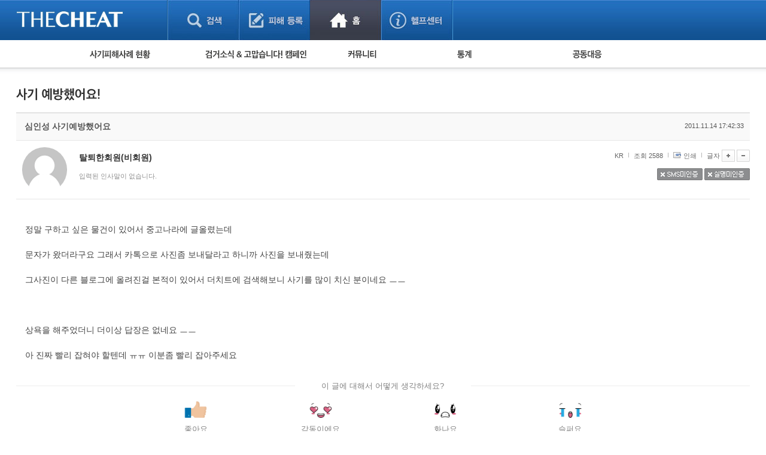

--- FILE ---
content_type: text/html; charset=UTF-8
request_url: https://thecheat.co.kr/rb/?m=bbs&bid=cheat_fan&p=372&uid=460393
body_size: 115238
content:


            <!DOCTYPE html PUBLIC "-//W3C//DTD XHTML 1.0 Transitional//EN" "http://www.w3.org/TR/xhtml1/DTD/xhtml1-transitional.dtd">
        <html lang="" xml:lang="" xmlns="http://www.w3.org/1999/xhtml">
        <head>
    <meta http-equiv="content-type" content="text/html;charset=utf-8;" />
    <!-- <meta http-equiv="Content-Security-Policy" content="default-src 'self'; script-src 'self'; style-src 'self'; ">-->  <!-- 2023.12.15. 추가 -->
    <meta name="generator" content="TheCheat.co.kr" />

            <meta name="author" content="thecheat.co.kr" />

                    <meta name="subject" content="심인성 사기예방했어요" />
        
                    <meta name="title" content="심인성 사기예방했어요" />
        
                    <meta name="keywords" content="사기꾼,사기꾼리스트,사기꾼목록,사기,사기당했어요,사기당했을때,사기대처법,중고,중고물품,중고거래,더치트,인터넷사기,보이스피싱,스미싱,메신저피싱,몸캠피싱,인터넷도박,성매매">
        
                    <meta name="description" content="정말 구하고 싶은 물건이 있어서 중고나라에 글올렸는데 
문자가 왔더라구요 그래서 카톡으로 사진좀 보내달라고 하니까 사진을 보내줬는데 
그사진이 다른 블로그에 올려진걸 본적이 있" />
        
        <meta name="copyright" content="Copyrights © 2026 thecheat.co.kr All Rights Reserved" />
        
            <title>심인성 사기예방했어요</title>
    
    <meta name="author" content="더치트">
    <meta name="classification" content="전자상거래,금융">

    <!-- 2024.02.27 게시판 별 og 분기처리 -->
            <meta property="og:site_name" content="더치트 :: 금융사기 방지 서비스">
        <meta property="og:title" content="사기 예방했어요">
        <meta property="og:type" content="website">
        <meta property="og:image" content="https://thecheat.co.kr/thecheat/app/images/main_bg/i_main_menu_prevent.png">
        <meta property="og:description" content="더치트 회원의 실제 사기 예방 사례">
        <link rel="icon" href="https://thecheat.co.kr/favicon-96x96.png">

        <link type="text/css" rel="stylesheet" charset="utf-8" href="/rb/_core/css/sys.css" />
    <link type="text/css" rel="stylesheet" charset="utf-8" href="/rb/layouts/2014/_main.css" />
                <link type="text/css" rel="stylesheet" charset="utf-8" href="/rb/modules/bbs/_main.css" />
                <link type="text/css" rel="stylesheet" charset="utf-8" href="/rb/modules/bbs/theme/_pc/multi_list/_main.css" />
                <script type="text/javascript">
        //<![CDATA[
        var mbrclick= false;
        var rooturl = 'https://thecheat.co.kr/rb';
        var raccount= 'home';
        var moduleid= 'bbs';
        var memberid= '';
        var is_admin= '';
        var needlog = '';
        var neednum = '';
        var myagent	= navigator.appName.indexOf('Explorer') != -1 ? 'ie' : 'ns';
        //]]>
    </script>

            <!-- 개발자도구 방지 2025.04.05. -->
        <script>
            if (window.top === window.self) {
                function redirectToWarningPage() {
                    window.location.href = "dev_deny.php";
                }

                // 로그 서버 전송 함수
                function sendLogToServer(eventType, details = '') {
                    fetch('dev_deny_log.php', {
                        method: 'POST',
                        headers: {'Content-Type': 'application/json'},
                        body: JSON.stringify({
                            event: eventType,
                            detail: details,
                            ua: navigator.userAgent,
                            time: new Date().toISOString()
                        })
                    });
                }

                // 단축키 차단
                document.addEventListener("keydown", function (e) {
                    if (
                        e.key === "F12" ||
                            (e.ctrlKey && e.shiftKey && (e.key === "I" || e.key === "J")) ||
                            (e.ctrlKey && e.key === "U")
                        ) {
                        e.preventDefault();
                        sendLogToServer("Shortcut Blocked", `Key: ${e.key}`);
                        redirectToWarningPage(); // 필요시 주석처리 가능
                    }
                });

                // DevTools 감지 완화
                /*
                 (function () {
                 let devtoolsOpen = false;
                 let alerted = false;
                 const minDiffToTrigger = 200; // 더 큰 차이로 감지 (예: 200)
                 const checkInterval = 2000; // 감지 주기를 2초로 완화

                 function isMobile() {
                 return /Mobi|Android|iPhone/i.test(navigator.userAgent);
                 }

                 if (!isMobile()) {
                 setInterval(function () {
                 const widthDiff = Math.abs(window.outerWidth - window.innerWidth);
                 const heightDiff = Math.abs(window.outerHeight - window.innerHeight);

                 if ((widthDiff > minDiffToTrigger || heightDiff > minDiffToTrigger)) {
                 if (!devtoolsOpen) {
                 devtoolsOpen = true;
                 if (!alerted) {
                 alerted = true;
                 sendLogToServer("DevTools Detected", `widthDiff: ${widthDiff}, heightDiff: ${heightDiff}`);
                 // setTimeout(redirectToWarningPage, 200); // 로그만 남기고 차단은 생략할 수도 있음
                 }
                 }
                 } else {
                 devtoolsOpen = false;
                 }
                 }, checkInterval);
                 }
                 })();
                 */

                // 콘솔 열기 감지 완화 (비활성화하거나 필요시만 사용)
                /*
                 (function () {
                 let triggered = false;
                 const element = new Image();
                 Object.defineProperty(element, "id", {
                 get: function () {
                 if (!triggered) {
                 triggered = true;
                 sendLogToServer("Console Open Detected", "Image getter accessed");
                 // setTimeout(redirectToWarningPage, 200); // 차단 없이 로그만
                 }
                 }
                 });
                 setTimeout(() => console.log(element), 1000);
                 })();
                 */

                // 콘솔 무력화 (원하는 로그는 허용하도록 개선)
                (function () {
                    const blocked = function () {};
                    ["warn", "error", "info", "debug", "trace"].forEach(fn => {
                        console[fn] = function (...args) {
                        if (args.length > 0 && typeof args[0] === "object") return;
                        blocked();
                    };
                });
                // console.log은 허용
            })();
            }
        </script>

    
    <script type="text/javascript" charset="utf-8" src="/rb/_core/js/sys.js"></script>
    <script type="text/javascript" charset="utf-8" src="/rb/layouts/2014/_main.js"></script>
                <script type="text/javascript" charset="utf-8" src="/rb/modules/bbs/_main.js"></script>
                <script type="text/javascript" charset="utf-8" src="/rb/modules/bbs/theme/_pc/multi_list/_main.js"></script>
                
        <!-- 2013.05.24 네이버 통계 서비스 시작 -->
                        <script type="text/javascript" src="https://wcs.naver.net/wcslog.js" async></script>
                <!-- 2013.05.24 네이버 통계 서비스 끝 -->
    <!-- 2015.07.27 페이스북 맞춤 타겟 픽셀 시작 -->
    
    <!-- 2025.09.19 GA 통계 서비스 시작 -->
                        <!-- Google Tag Manager -->
            <script>(function(w,d,s,l,i){w[l]=w[l]||[];w[l].push({'gtm.start':
                    new Date().getTime(),event:'gtm.js'});var f=d.getElementsByTagName(s)[0],
                    j=d.createElement(s),dl=l!='dataLayer'?'&l='+l:'';j.async=true;j.src=
                    'https://www.googletagmanager.com/gtm.js?id='+i+dl;f.parentNode.insertBefore(j,f);
                })(window,document,'script','dataLayer','GTM-5Z7C5VX2');</script>
            <!-- End Google Tag Manager -->
                <!-- 2025.09.19 GA 통계 서비스 끝 -->
    </head>
            <body>
                <style type="text/css">
            /* 나눔고딕 2019.05.28. */
            @import url('https://fonts.googleapis.com/css?family=Nanum+Gothic:400,700,800');
        </style>

        <!-- 2025.09.19 GA 통계 서비스 시작 -->
        <!-- Google Tag Manager (noscript) -->
        <noscript><iframe src="https://www.googletagmanager.com/ns.html?id=GTM-5Z7C5VX2" height="0" width="0" style="display:none;visibility:hidden"></iframe></noscript>
        <!-- End Google Tag Manager (noscript) -->
        <!-- 2025.09.19 GA 통계 서비스 끝 -->

    


					
									<!-- 레이어 로그인 : 중앙 -->
					<div id="pageLoginLayer" style="display:none;">
						<!-- footer에 있는 <div id="layerBlockArea">에 해당 소스 가져가서 layer open -->
						<div class="loginLayerCont">
							<form name="login_layer" id="login_layer" method="post">
								<strong class="tit"><img src="./layouts/2014/images/search/tit_loginLayer.gif" alt="로그인"></strong>	
								<div class="cont">
													
									<input type="hidden" id="move_page" name="move_page" value="https://thecheat.co.kr:443/rb/?m=bbs&bid=cheat_fan&p=372&uid=460393">
									<p class="txtInputArea"><label for="u_id">이메일 주소</label><input type="text" class="txt txtId bgLabel" id="u_id" name="id" title="이메일 주소 입력" value=""></p>
									<p class="txtInputArea"><label for="u_pw">비밀번호</label><input type="password" class="txt txtPw bgLabel" id="u_pw" name="pw" title="비밀번호 입력" value=""></p>
									<div class="clearfix">
										<p><a href="./?r=home&mod=login&page=idpwsearch">비밀번호 찾기</a></p>
										<a href="./?mod=join"><p class="join">회원 가입하기</a></p>
									</div>
								</div>
								<div class="btnArea">
									<div class="clearfix">
										<span class="chkArea fl"><input type="checkbox" class="chk" id="loginStay" name="idpwsave" ><label for="loginStay">로그인 상태 유지</label></span>
										<input type="image" id="target_submit" src="./layouts/2014/images/btn/btn_login.gif" alt="로그인" onclick="form_submit_login('login_layer','https://thecheat.co.kr/rb/?mod=_ssl_login','web');" class="fr">
									</div>
									
									<div class="btnClose"><a href="#pageLoginLayer" onclick="blockLayerClose(this); return false;"><img src="./layouts/2014/images/btn/btn_close2.gif" alt="닫기"></a></div>
								</div>
							</form>
						</div>
						<!-- //footer에 있는 <div id="layerBlockArea">에 해당 소스 가져가서 layer open -->
					</div>
					<!-- //레이어 로그인 -->
				
	<!DOCTYPE html>
	<html lang="ko">
	<head>
	

<meta http-equiv="Content-Type" content="text/html; charset=utf-8">
<title>홈 > 커뮤니티 | THECHEAT</title>
    <link rel="stylesheet" href="./layouts/2014/css/content.css?date=20260117" type="text/css">
<script type="text/javascript" src="/js/jquery/3.7.1/jquery-3.7.1.min.js"></script> <!-- head -->
<script type="text/javascript" src="./layouts/2014/js/ui.js"></script>
<script type="text/javascript" src="./layouts/2014/js/jquery-slider-rolling.js"></script>
	<script type="text/javascript">
	$(function(){
		// 피해사례 검색 셀렉트 박스
		$(".selectTypeA a.btnDefault").click(function(){
			$(this).next("ul").toggle();
			return false;
		});
		$(".selectTypeA ul li a").click(function(){
			$(this).parent().find("input").prop("checked", true);
			$(".selectTypeA a.btnDefault").html($(this).text());
			$(".selectTypeA ul li").removeClass("on");
			$(this).parent().addClass("on");
			$(".selectTypeA ul").hide();

			return false;
		});
		$(".selectTypeA>ul>li:last").addClass("last");

		// 용의자 활동 자동롤링 관련
		t = setInterval(suspectListAuto,3000);
		
		$("#hm_suspectList ol li a")
		.focusin(function(){
			clearInterval(t);
		})
		.focusout(function(){
			t = setInterval(suspectListAuto,3000);
		});

		$("#hm_suspectList")
		.mouseenter(function(){
			clearInterval(t);
		})
		.mouseleave(function(){
			t = setInterval(suspectListAuto,3000);
		});
		
		// 사건 사진 정렬 관련
		$(".hm_casePicture ul li:even").addClass("fr");
	});

	function suspectListAuto(){
		$("#hm_suspectList ol li").each(function(){
			if($(this).hasClass("hide")){
				$(this).removeClass("hide");
			} else {
				$(this).addClass("hide");
			}
		});
	}

	function hmSearch(){
		alert("거래구분 : " + $("#selectTypeA .btnDefault").text()+", value = "+$("#selectTypeA input[type=radio]:checked").val());
	}
	</script>


	
	</head>

	<body> 
	



			<div id="skipNavigation">
	<a href="#container">본문 바로가기</a>
</div><!-- //skipNavigation -->
		<div id="wrapper" class="pageType3">
		
<!-- 결제/후원 공통 -->


<!-- 일반 -->
<div id="header">

    <!-- 220818 Scroll Indicator -->
    <div class="progress-container">
        <div class="progress-bar" id="myBar"></div>
    </div>
    <!-- 220818 Scroll Indicator -->

    <div class="bodyCont">
        <h1>
            <a href="./?mod=_search">
                                    <img src="./layouts/2014/images/common/logo3.png" alt="THECHEAT">
                
            </a>
        </h1>
        <ul id="gnb">
            <li class="gnbMenu1 "><a href="./?mod=_search">검색</a></li>
            <li class="gnbMenu2 "><a href="./?mod=_notify">피해등록</a></li>
            <li class="gnbMenu3 on"><a href="./?mod=_home">홈</a></li>
            <li class="gnbMenu4 "><a href="./?mod=_main_contact">헬프센터</a></li>
        </ul>

        <div id="h_selecArea">
                                            <div id="srolling" style="position: relative;overflow:hidden;width:251px;height:67px;left:-71px;top:-19px;"></div>
                <script type="text/javascript">

                </script>
            
                            <!-- 로그인 전 -->
                                                <!--// 로그인 전 -->
            
        </div>


    </div>
</div><!-- //header -->


<!-- 220818 Scroll Indicator -->
<script>
    // When the user scrolls the page, execute myFunction
    window.onscroll = function() {myFunction()};

    function myFunction() {
        var winScroll = document.body.scrollTop || document.documentElement.scrollTop;
        var height = document.documentElement.scrollHeight - document.documentElement.clientHeight;
        var scrolled = (winScroll / height) * 100;
        document.getElementById("myBar").style.width = scrolled + "%";
    }
</script>
<!-- 220818 Scroll Indicator --><div id="container_x"><div class="homeContArea bodyCont">
<script type="text/javascript">



    function sleep(milliseconds) {
        var start = new Date().getTime();
        for (var i = 0; i < 1e7; i++) {
            if ((new Date().getTime() - start) > milliseconds){
                break;
            }
        }
    }

    var isOn = 0; // 시간 변수

    $(function(){
        // 서브 메뉴 관련
        // 커서 온 체크

        // 주메뉴 
        $("#homeSubMenu").bind("mouseenter focusin",function(){

            isOn = 1;
            setTimeout(function() {
                if(isOn==1){
                    if(!$(".homeSubMenuList").hasClass("over")){

                        $(".homeSubMenuList").addClass("over");
                    }
                }
            }, 150);

        });
        $("#homeSubMenu").bind("mouseleave", function(){

            isOn = -1;
            $(".homeSubMenuList").removeClass("over");

        });

        // GNB
        /*
         $("#gnb").bind("mouseenter focusin",function(){
         if(!$(".homeSubMenuList").hasClass("over")){
         $(".homeSubMenuList").addClass("over");
         }
         });
         */
        $(".homeIndexContArea a").bind("focusin", function(){
            isOn = 0;
            if($(".homeSubMenuList").hasClass("over")){
                $(".homeSubMenuList").removeClass("over");
            }
        });

    });
</script>
<div id="homeSubMenu">
    <div class="body">
        <ul class="homeSubMenuList">
                            <li class="damageState"><a href="./?mod=_main_fraud"><img src="./layouts/2014/images/home/sub_menu1.gif" alt="사기피해사례 현황"></a>
                    <ul>
                        <li>피해사례 현황
                            <ul>
                                <li><a href="./?m=bbs&bid=cheat">직거래 피해사례</a> <img src="./layouts/2014/images/icon/mark.gif" style="vertical-align:middle;"></li>
                                <li><a href="./?m=bbs&bid=cheat_game">게임 · 비실물 피해사례</a></li>
                                <li><a href="./?mod=_spam_list">스팸 피해사례</a></li>
                                <li><a href="./?m=bbs&bid=fraud_crypto">암호화폐 피해사례</a></li>
                                <li><a href="./?m=bbs&bid=phishing">보이스피싱 피해사례</a></li>
                                <li><a href="./?m=bbs&bid=fraud_url">유해사이트 목록</a></li>
                                <!--<li><a href="./?mod=_twitter_list">트위터 모니터링</a></li>-->
                                <li><a href="./?m=bbs&bid=nomanners">비공개 피해사례</a></li>
                                 <li><a href="./?m=bbs&bid=fraud_global">워킹홀리데이 피해사례</a></li>
                            </ul>
                        </li>
                                            </ul>
                </li>

                <li class="campaign"><a href="./?mod=_main_arrest"><img src="./layouts/2014/images/home/sub_menu2.gif" alt="검거소식&고맙습니다. 캠페인"></a>
                    <ul>
                        <li><a href="./?m=bbs&bid=cheat_catch">검거 소식</a> <img src="./layouts/2014/images/icon/mark.gif" style="vertical-align:middle;"></li>
                        <li><a href="./?m=bbs&bid=cheat_thankyou">고맙습니다! 감사의 마음 전하기</a>
                                                    </li>
                    </ul>
                </li>

                
                <li class="community"><a href="./?mod=_main_community"><img src="./layouts/2014/images/home/sub_menu4.gif" alt="커뮤니티 폴리스"></a>
                    <ul>
                        <li><a href="./?m=bbs&bid=cheat_fan">사기 예방했어요!</a> <img src="./layouts/2014/images/icon/mark.gif" style="vertical-align:middle;"></li>
                        <li><a href="./?m=bbs&bid=cheat_guest">자유게시판</a></li>
                        <!--<li><a href="./?m=bbs&bid=cheat_cartoon">사기예방 카툰</a></li>-->
                        <li><a href="./?m=bbs&bid=easy_news">사기뉴스 브리핑</a></li>
                        <li><a href="./?m=bbs&bid=cheat_record">사건 사진 자료</a></li>
                        <li><a href="./?m=bbs&bid=cheat_idea">사기방지 아이디어</a></li>
                                                <li><a href="./?m=bbs&bid=notice_for_police">신종사기 주의 정보</a></li>
                        <li><a href="./?m=bbs&bid=expert_column">전문가 칼럼</a></li>
                        <li><a href="./?m=bbs&bid=utube">금융사기 관련 영상</a></li>
                    </ul>
                </li>


                                    <li class="damageState"><a href="./?mod=_statistics"><img src="./layouts/2014/images/home/sub_menu5.gif" alt="통계"></a>
                        <ul>
                            <li><a href="./?mod=_statistics">누적 피해사례 통계</a></li>
                            <li><a href="./?mod=_statistics_item">피해물품명 통계</a></li>
                            <li><a href="./?mod=_statistics3">지역·통신사 통계</a></li>
                            <li><a href="./?mod=_statistics_bank">은행 일별 피해등록 통계</a></li>
                        </ul>
                    </li>
                
                                    <li><a href="./?m=bbs&bid=cheat_link"><img src="./layouts/2014/images/home/sub_menu6.gif" alt="공동대응"></a>
                        <ul>
                            <li><a href="./?m=bbs&bid=cheat_link">피해자 공동대응 사이트</a></li>
                        </ul>
                    </li>
                
                                    </ul>
        <ul class="otherMenu">
                                </ul><!-- otherMenu -->
    </div>
</div><!-- homeSubMenu -->


    </div></div><div id="container"><div class="homeContArea_x bodyCont">
<script>
    function reply_target_uid(q_uid,reply_uid)  {
        //alert('aaa');
        //alert(q_uid);
        //alert(reply_uid);
        var link = "./?m=bbs&uid=" + q_uid + "&reply_target_uid=" + reply_uid;
        location.replace( link );
    }
</script>


    <div id="container_x">
    <div class="homeContArea_x bodyCont">

    
		<h2 class="tit_utube">
		<img src="./layouts/2014/images/sub_title/h2_prevention.png" alt="사기 예방했어요!">		
				</h2>
		
		<!-- 게시판별 헤드 텍스트 설정 -->
        			<div style="height:20px;"></div>
		
    <div class="damageInfoArea">

    <script>
    function printWindow(url)
    {
        window.open(url+'&noadmin=1','printw','left=0,top=0,width=800px,height=600px,statusbar=no,scrollbars=yes,toolbar=yes');
    }
</script>

<!-- userInfoHead -->
<div class="userInfo">
    <div class="userInfoHead">
        <h3>심인성 사기예방했어요</h3>
        <span>2011.11.14 17:42:33</span>
    </div>
    <div class="cont">
        <!-- 회원정보 열람 -->
                    			            <div class="user" onclick="getMemberLayer('192113',event);">
                                            <div class="picArea">
                                            <span class="icon2"><img src="./layouts/2014/images/icon/user_no_pic.gif" width="75" height="75" style="border-radius: 50px;"/></span>
                    

                </div>
                <strong>
                    <b><span class="link">탈퇴한회원(비회원)</span></b>
                </strong>
                <p>
                    입력된 인사말이 없습니다.                </p>

            </div>
            <div class="fr">
                <ul>

                    <li class="inquiry">KR</li>

                    <li class="scrap">조회 2588</li>
                                        <li class="scrap"><a href="javascript:printWindow('/rb/?m=bbs&amp;bid=cheat_fan&amp;iframe=Y&amp;print=Y&amp;uid=460393');">인쇄</a></li>
                    <li class="font">
                                                글자
                        <a onclick="fontResize('vContent','+');"><img src="./layouts/2014/images/btn/btn_plus.gif" alt="글씨 크게"></a>
                        <a onclick="fontResize('vContent','-');"><img src="./layouts/2014/images/btn/btn_minus.gif" alt="글씨 작게"></a>
                    </li>
                </ul>

                <div class="cb">
                                            <img src="./layouts/2014/images/btn/btn_snsno.gif" alt="SMS미인증">
                                                                                            <a href="./?r=home&mod=mypage&page=info&check_join=Y"><img src="./layouts/2014/images/btn/btn_nameno.gif" alt="실명인증완료"></a>
                                                            </div>
                <div class="cb2">
                                    </div>
            </div>
        </div>
    </div>
    <!-- userInfo -->
    <a name='article_content_btn'></a>
    <div class="damageInfoSection viewContArea" id="vContent">
    <!-- 게시판별 옵션이 보여지는 영역 2014.05.03 -->
    <!-- //게시판별 옵션이 보여지는 영역 -->
<!--검거소식 : 피해자 열람 메시지 시작 -->
<!--검거소식 : 피해자 열람 메시지 끝 -->    <!-- //게시판별 옵션이 보여지는 영역 -->
    정말 구하고 싶은 물건이 있어서 중고나라에 글올렸는데<br />
<br />
문자가 왔더라구요 그래서 카톡으로 사진좀 보내달라고 하니까 사진을 보내줬는데<br />
<br />
그사진이 다른 블로그에 올려진걸 본적이 있어서 더치트에 검색해보니 사기를 많이 치신 분이네요 ㅡㅡ<br />
<br />
 <br />
<br />
상욕을 해주었더니 더이상 답장은 없네요 ㅡㅡ<br />
<br />
아 진짜 빨리 잡혀야 할텐데 ㅠㅠ 이분좀 빨리 잡아주세요<br />
<div class='user_emotion_box'><div class='emotion_tit'>이 글에 대해서 어떻게 생각하세요?</div><div class='sel_emotion_box'><div class='sel_emo'><a href="javascript:alert('로그인 후 참여해 주세요.');"><img src='./layouts/2014/images/btn/btn_emo_01.png' alt='좋아요'><span>좋아요</span><div>4</div></a></div><div class='sel_emo'><a href="javascript:alert('로그인 후 참여해 주세요.');"><img src='./layouts/2014/images/btn/btn_emo_02.png' alt='감동이에요'><span>감동이에요</span><div>3</div></a></div><div class='sel_emo'><a href="javascript:alert('로그인 후 참여해 주세요.');"><img src='./layouts/2014/images/btn/btn_emo_04.png' alt='화나요'><span>화나요</span><div>0</div></a></div><div class='sel_emo'><a href="javascript:alert('로그인 후 참여해 주세요.');"><img src='./layouts/2014/images/btn/btn_emo_05.png' alt='슬퍼요'><span>슬퍼요</span><div>0</div></a></div></div></div>    </div>

    <!-- 기본정보 출력 부분 시작 2011.06.06 -->
    <!-- 2022.09.11. 작성자 본인에게만 첨부파일이 보여지도록 변경 -->
	
	


    <!-- 게시판별 옵션이 보여지는 영역 2014.05.03 -->
    

    <!-- 페이스북 라이크 버튼 추가 2014.10.27 -->
    <!--검거소식-->
    <div class="common_bbs_bottom_msg2">
        <a href="http://app.ac/j3PO3cJ43" target='_blank'>테무에서 20% 가격으로 구입하세요!</a>    </div>

    <!-- 배너 -->

    <!-- //게시판별 옵션이 보여지는 영역 -->
    <!-- 공통 관리자 옵션이 보여지는 영역 2014.05.03 -->

    


    <!-- //공통 관리자 옵션이 보여지는 영역 2014.05.03 -->

    <div class="boardInfo">
					<span class="fl">
						<strong>게시물 주소</strong>
                                                    <a href="javascript:onclick=toClip('https://thecheat.co.kr/rb/?m=bbs&uid=460393')" >https://thecheat.co.kr/rb/?m=bbs&uid=460393</a>
                                                					</span>


        
                        <a href="/rb/?m=bbs&amp;bid=cheat_fan&amp;p=372"><img src="./layouts/2014/images/btn/btn_list3.gif" alt="목록"></a>
    </div>
    </div><!-- damageInfoArea -->

    
    <!-- 댓글 -->
    
        <div class="replyArea">
            <div class="replyListArea">
                <span class="replyTotalNum"><a href="#." onclick="commentShow('comment');">댓글 <span id="comment_num460393">1</span>개</a> (운영진이 관리 목적으로 입력한 댓글은 보여지지 않을 수 있습니다.)</span>
				
					<span style="color:navy;">
									    </span>

                                                    <iframe name="commentFrame" id="commentFrame" src="/rb/?r=home&amp;m=comment&amp;skin=_pc/open01&amp;hidepost=0&amp;iframe=Y&amp;cync=[bbs][460393][uid,comment,oneline,d_comment][rb_bbs_data][192113][m:bbs,bid:cheat_fan,uid:460393]&amp;CMT=&amp;ccount=1" width="100%" height="0" frameborder="0" scrolling="no" allowTransparency="true"></iframe>
                                            </div><!-- replyListArea -->
        </div><!-- replyArea -->
    
    </div><!-- //homeContArea -->
    </div><!-- //container -->

    

<script type="text/javascript">
//<![CDATA[
function snsWin(sns)
{
	var snsset = new Array();
	var enc_tit = "%EB%8D%94%EC%B9%98%ED%8A%B8";
	var enc_sbj = "%EC%8B%AC%EC%9D%B8%EC%84%B1+%EC%82%AC%EA%B8%B0%EC%98%88%EB%B0%A9%ED%96%88%EC%96%B4%EC%9A%94";
	var enc_url = "https%3A%2F%2Fthecheat.co.kr%2Frb%2F%3Fm%3Dbbs%26bid%3Dcheat_fan%26uid%3D460393";
	var enc_tag = "";

	snsset['t'] = 'http://twitter.com/home/?status=' + enc_sbj + '+++' + enc_url;
	snsset['f'] = 'http://www.facebook.com/sharer.php?u=' + enc_url + '&t=' + enc_sbj;
	snsset['m'] = 'http://me2day.net/posts/new?new_post[body]=' + enc_sbj + '+++["'+enc_tit+'":' + enc_url + '+]&new_post[tags]='+enc_tag;
	snsset['y'] = 'http://yozm.daum.net/api/popup/prePost?sourceid=' + enc_url + '&prefix=' + enc_sbj;
	window.open(snsset[sns]);
}
function commentShow(type)
{
	var url;
	if (type == 'comment')
	{
		url = '/rb/?r=home&m=comment&skin=_pc/open01&hidepost=0&iframe=Y&cync=';
		url+= '[bbs][460393]';
		url+= '[uid,comment,oneline,d_comment]';
		url+= '[rb_bbs_data][192113]';
		url+= '[m:bbs,bid:cheat_fan,uid:460393]';
		url+= '&CMT=';
	}
	else {
		url = '/rb/?r=home&m=trackback&iframe=Y&cync=';
		url+= '[bbs][460393]';
		url+= '[m:bbs,bid:cheat_fan,uid:460393]';
		url+= '&TBK=';
	}

	frames.commentFrame.location.href = url;
}
function setImgSizeSetting()
{
		var ofs = getOfs(getId('vContent')); 
	getDivWidth(ofs.width,'vContent');
		getId('vContent').style.fontFamily = getCookie('myFontFamily');
	getId('vContent').style.fontSize = getCookie('myFontSize');
	var fontSize = getCookie('myFontSize');
	var lineHeight = Math.floor(parseInt(fontSize.replace('px','')) * 1.5);
	$("#vContent").css("line-height", lineHeight+"px");

	
	}
window.onload = setImgSizeSetting();
//]]>
</script>



	
<div id="container_x">
<div class="homeContArea_x bodyCont">


		<h2 class="tit_utube">
		<img src="./layouts/2014/images/sub_title/h2_prevention.png" alt="사기 예방했어요!">		
				</h2>
		
		<!-- 게시판별 헤드 텍스트 설정 -->
        			<div style="height:20px;"></div>
		<div class="bbs_list_common_top">
    <div class="total">
        Total : 9,959 (372/498)
    </div>
    <div class="list_type">
        <!-- 피해사례 게시판이 아닌 경우에는 스킨 선택 버튼을 보여준다. -->
        
            </div>
</div>
<div class="damageListArea">
<table class="listTypeC damageList evenCList" summary="사기 예방했어요! 게시물리스트 입니다.">
<caption>사기 예방했어요!에 대한 번호, 작성자, 제목, 등록일, 조회 리스트</caption>
<colgroup>
    <col width="78">    <col width="100">    <col width="*">                <col width="90">    <col width="60">    </colgroup>
<thead>
<tr>
    <th scope="row">번호</th>    <th scope="row">작성자</th>    <th scope="row">제목</th>                <th scope="row">등록일</th>    <th scope="row">조회</th>    </tr>
</thead>
<tbody>
<!-- 공지사항 부분을 처리하는 부분 시작 -->


            <tr class="notice">
        <!-- 번호 -->
                    <td class=""><img src="./layouts/2014/images/icon/notice.png" alt="공지"></td>
                <!-- 제목 -->
                    <td colspan="2" class="tit">
                <!-- 비밀글 -->
                                <!-- 내글 -->
                                <!-- 제목 -->
                <a href="/rb/?m=bbs&amp;bid=cheat_fan&amp;p=372&amp;uid=5149664" class="b">더치트를 위해 애쓰시는 모든 분들께 감사드립니다.                    <!-- 코멘트, 답글 -->
                                            <b class="colorStyleA">[145]
                    </a>
                <!-- 경찰회원 -->
                                <!-- 모바일 -->
                                <!-- 이미지 첨부 -->
                                <!-- 파일 첨부 -->
                                <!-- 유투브 동영상 첨부 -->
                                <!-- new 아이콘 -->
                                <!-- hot 아이콘 -->
                                    <span class="new"> <img src="./layouts/2014/images/icon/hot.gif"></span>
                            </td>
                <!-- 링크 -->
                <!-- q&a -->
                <!-- 삭제확인 -->
                <!-- 날짜 -->
                    <td class="">2018/10/11</td>
                <!-- 조회 -->
                    <td class="">157,953</td>
                <!-- 안심 -->
            </tr>
<!-- 공지사항 부분을 처리하는 부분 끝 -->

<!-- 일반 글을 표시하는 부분 -->




                                <tr>

        <!-- 번호 -->
                    <td class="" style="font-size:11px;color:#8a8a8a;">

                                    11738641                
            </td>
        
        <!-- 이름-->
                    <td class="">
                                                            <b class="hand"><img src="https://thecheat.co.kr/fs_sbl/member/2026/01/09/31cad0a2542a35322344eb5f783032c5.png" alt="프로필 사진" width="34" height="34" style="border-radius: 34px;"></b>
                                                </td>
        
        <!-- 제목 -->
                            <td class="tit">



            <!-- 사기주의 게시판 처리 -->
            
            
                        <!-- 공통 게시판 처리 -->
            <!-- 답글 -->
                        <!-- 카테고리 -->
                        <!-- 제목&링크 -->
                        <!-- 링크 -->
                                    <a href="/rb/?m=bbs&amp;bid=cheat_fan&amp;p=372&amp;uid=11738641">
                            
                            <!-- 삭제요청 모니터링 확인 -->
                                                        <!-- 비밀글 -->
                                                                                    <!-- 내글 -->
                                                        <!-- 나에 대한 글 -->
                                                        <!-- 사기주의 글 -->
                                                        <!-- 제목 -->
                            나이값못하는 사기꾼                            <!-- 코멘트, 답글 -->
                                                        <!-- 경찰회원 -->
                                                    </a>
                                                <!-- 모바일 -->
                                                    &nbsp;<img src="/rb/_core/image/_public/ico_mobile.gif" class="imgpos" alt="모바일" title="모바일(안드로이드)로 등록된 글입니다" />
                                                <!-- 이미지 첨부 -->
                                                <!-- 파일 첨부 -->
                                                <!-- 유투브 동영상 첨부 -->
                                                <!-- new 아이콘 -->
                                                    <span class="new"> <img src="./layouts/2014/images/icon/new.gif" ></span>
                                                <!-- hot 아이콘 -->
                        
                                    </td>
        
        <!-- 링크 -->
        
        <!-- q&a -->
        
        <!-- 삭제요청 체크 -->
        
        <!-- 날짜 -->
                    <td class="">
                <font color='#c71585'>PM 05:02:19</font>            </td>
        
        <!-- 히트 수 -->
                    <td class="">14</td>
        
        <!-- 안심번호 -->
        
        </tr>
    
                                <tr>

        <!-- 번호 -->
                    <td class="" style="font-size:11px;color:#8a8a8a;">

                                    11717327                
            </td>
        
        <!-- 이름-->
                    <td class="">
                                                            <b class="hand"><img src="https://thecheat.co.kr/fs_sbl/member/2024/10/12/a82b91863302839015a1d191edbb2973.png" alt="프로필 사진" width="34" height="34" style="border-radius: 34px;"></b>
                                                </td>
        
        <!-- 제목 -->
                            <td class="tit">



            <!-- 사기주의 게시판 처리 -->
            
            
                        <!-- 공통 게시판 처리 -->
            <!-- 답글 -->
                        <!-- 카테고리 -->
                        <!-- 제목&링크 -->
                        <!-- 링크 -->
                                    <a href="/rb/?m=bbs&amp;bid=cheat_fan&amp;p=372&amp;uid=11717327">
                            
                            <!-- 삭제요청 모니터링 확인 -->
                                                        <!-- 비밀글 -->
                                                                                    <!-- 내글 -->
                                                        <!-- 나에 대한 글 -->
                                                        <!-- 사기주의 글 -->
                                                        <!-- 제목 -->
                            드래곤볼 만화책 사기? 카뱅하니까 더치트가 딱트네                            <!-- 코멘트, 답글 -->
                                                                                                <!-- 2024.07.04. 답글 카운트를 댓글 카운트와 합산해서 보여주도록 변경 -->
                                    <b class="colorStyleA">[3]</b>
                                                                                        <!-- 경찰회원 -->
                                                    </a>
                                                <!-- 모바일 -->
                                                    &nbsp;<img src="/rb/_core/image/_public/ico_mobile.gif" class="imgpos" alt="모바일" title="모바일(안드로이드)로 등록된 글입니다" />
                                                <!-- 이미지 첨부 -->
                                                <!-- 파일 첨부 -->
                                                    <img src="./layouts/2014/images/icon/ico_file.gif" class="imgpos2" alt="첨부파일" title="첨부파일" height="10"/>
                                                <!-- 유투브 동영상 첨부 -->
                                                <!-- new 아이콘 -->
                                                <!-- hot 아이콘 -->
                                                    <span class="new"> <img src="./layouts/2014/images/icon/hot.gif"></span>
                        
                                    </td>
        
        <!-- 링크 -->
        
        <!-- q&a -->
        
        <!-- 삭제요청 체크 -->
        
        <!-- 날짜 -->
                    <td class="">
                <span title='2026년 01월 12일 10시 12분 51초'>2026/01/12</span>            </td>
        
        <!-- 히트 수 -->
                    <td class="">365</td>
        
        <!-- 안심번호 -->
        
        </tr>
    
                                <tr>

        <!-- 번호 -->
                    <td class="" style="font-size:11px;color:#8a8a8a;">

                                    11713838                
            </td>
        
        <!-- 이름-->
                    <td class="">
                                                            <b class="hand"><img src="https://thecheat.co.kr/fs_sbl/member/2025/09/27/46b833a9acbcae73aa5fcb53dd813427.png" alt="프로필 사진" width="34" height="34" style="border-radius: 34px;"></b>
                                                </td>
        
        <!-- 제목 -->
                            <td class="tit">



            <!-- 사기주의 게시판 처리 -->
            
            
                        <!-- 공통 게시판 처리 -->
            <!-- 답글 -->
                        <!-- 카테고리 -->
                        <!-- 제목&링크 -->
                        <!-- 링크 -->
                                    <a href="/rb/?m=bbs&amp;bid=cheat_fan&amp;p=372&amp;uid=11713838">
                            
                            <!-- 삭제요청 모니터링 확인 -->
                                                        <!-- 비밀글 -->
                                                                                    <!-- 내글 -->
                                                        <!-- 나에 대한 글 -->
                                                        <!-- 사기주의 글 -->
                                                        <!-- 제목 -->
                            계좌번호 입력하는데 은행어플에서 사기의심이라고 해서 사기 예방 했어요                            <!-- 코멘트, 답글 -->
                                                                                                <!-- 2024.07.04. 답글 카운트를 댓글 카운트와 합산해서 보여주도록 변경 -->
                                    <b class="colorStyleA">[2]</b>
                                                                                        <!-- 경찰회원 -->
                                                    </a>
                                                <!-- 모바일 -->
                                                <!-- 이미지 첨부 -->
                                                <!-- 파일 첨부 -->
                                                    <img src="./layouts/2014/images/icon/ico_file.gif" class="imgpos2" alt="첨부파일" title="첨부파일" height="10"/>
                                                <!-- 유투브 동영상 첨부 -->
                                                <!-- new 아이콘 -->
                                                <!-- hot 아이콘 -->
                                                    <span class="new"> <img src="./layouts/2014/images/icon/hot.gif"></span>
                        
                                    </td>
        
        <!-- 링크 -->
        
        <!-- q&a -->
        
        <!-- 삭제요청 체크 -->
        
        <!-- 날짜 -->
                    <td class="">
                <span title='2026년 01월 09일 18시 12분 37초'>2026/01/09</span>            </td>
        
        <!-- 히트 수 -->
                    <td class="">590</td>
        
        <!-- 안심번호 -->
        
        </tr>
    
                                <tr>

        <!-- 번호 -->
                    <td class="" style="font-size:11px;color:#8a8a8a;">

                                    11707842                
            </td>
        
        <!-- 이름-->
                    <td class="">
                                                            <b class="hand"><img src="https://thecheat.co.kr/fs_sbl/member/2025/10/01/3fc90c602705a8fe83baaf2f57046b68.png" alt="프로필 사진" width="34" height="34" style="border-radius: 34px;"></b>
                                                </td>
        
        <!-- 제목 -->
                            <td class="tit">



            <!-- 사기주의 게시판 처리 -->
            
            
                        <!-- 공통 게시판 처리 -->
            <!-- 답글 -->
                        <!-- 카테고리 -->
                        <!-- 제목&링크 -->
                        <!-- 링크 -->
                                    <a href="/rb/?m=bbs&amp;bid=cheat_fan&amp;p=372&amp;uid=11707842">
                            
                            <!-- 삭제요청 모니터링 확인 -->
                                                        <!-- 비밀글 -->
                                                                                    <!-- 내글 -->
                                                        <!-- 나에 대한 글 -->
                                                        <!-- 사기주의 글 -->
                                                        <!-- 제목 -->
                            와 거래하기전 더치트검색했는데 13건..                            <!-- 코멘트, 답글 -->
                                                                                                <!-- 2024.07.04. 답글 카운트를 댓글 카운트와 합산해서 보여주도록 변경 -->
                                    <b class="colorStyleA">[1]</b>
                                                                                        <!-- 경찰회원 -->
                                                    </a>
                                                <!-- 모바일 -->
                                                    &nbsp;<img src="/rb/_core/image/_public/ico_mobile.gif" class="imgpos" alt="모바일" title="모바일(안드로이드)로 등록된 글입니다" />
                                                <!-- 이미지 첨부 -->
                                                <!-- 파일 첨부 -->
                                                <!-- 유투브 동영상 첨부 -->
                                                <!-- new 아이콘 -->
                                                <!-- hot 아이콘 -->
                                                    <span class="new"> <img src="./layouts/2014/images/icon/hot.gif"></span>
                        
                                    </td>
        
        <!-- 링크 -->
        
        <!-- q&a -->
        
        <!-- 삭제요청 체크 -->
        
        <!-- 날짜 -->
                    <td class="">
                <span title='2026년 01월 08일 03시 36분 43초'>2026/01/08</span>            </td>
        
        <!-- 히트 수 -->
                    <td class="">718</td>
        
        <!-- 안심번호 -->
        
        </tr>
    
                                <tr>

        <!-- 번호 -->
                    <td class="" style="font-size:11px;color:#8a8a8a;">

                                    11701290                
            </td>
        
        <!-- 이름-->
                    <td class="">
                                                            <b class="hand"><img src="https://thecheat.co.kr/fs_sbl/member/2025/12/25/0c6ca2ce823f8b3537f03eefbcbe3b88.png" alt="프로필 사진" width="34" height="34" style="border-radius: 34px;"></b>
                                                </td>
        
        <!-- 제목 -->
                            <td class="tit">



            <!-- 사기주의 게시판 처리 -->
            
            
                        <!-- 공통 게시판 처리 -->
            <!-- 답글 -->
                        <!-- 카테고리 -->
                        <!-- 제목&링크 -->
                        <!-- 링크 -->
                                    <a href="/rb/?m=bbs&amp;bid=cheat_fan&amp;p=372&amp;uid=11701290">
                            
                            <!-- 삭제요청 모니터링 확인 -->
                                                        <!-- 비밀글 -->
                                                                                    <!-- 내글 -->
                                                        <!-- 나에 대한 글 -->
                                                        <!-- 사기주의 글 -->
                                                        <!-- 제목 -->
                            아토믹 스키 혹시 몰라 조회하니 사기건이 10건이 넘더라구요                            <!-- 코멘트, 답글 -->
                                                                                                <!-- 2024.07.04. 답글 카운트를 댓글 카운트와 합산해서 보여주도록 변경 -->
                                    <b class="colorStyleA">[2]</b>
                                                                                        <!-- 경찰회원 -->
                                                    </a>
                                                <!-- 모바일 -->
                                                <!-- 이미지 첨부 -->
                                                <!-- 파일 첨부 -->
                                                <!-- 유투브 동영상 첨부 -->
                                                <!-- new 아이콘 -->
                                                <!-- hot 아이콘 -->
                                                    <span class="new"> <img src="./layouts/2014/images/icon/hot.gif"></span>
                        
                                    </td>
        
        <!-- 링크 -->
        
        <!-- q&a -->
        
        <!-- 삭제요청 체크 -->
        
        <!-- 날짜 -->
                    <td class="">
                <span title='2026년 01월 05일 17시 08분 57초'>2026/01/05</span>            </td>
        
        <!-- 히트 수 -->
                    <td class="">606</td>
        
        <!-- 안심번호 -->
        
        </tr>
    
                                <tr>

        <!-- 번호 -->
                    <td class="" style="font-size:11px;color:#8a8a8a;">

                                    11695316                
            </td>
        
        <!-- 이름-->
                    <td class="">
                                                            <b class="hand"><img src="https://thecheat.co.kr/fs_sbl/member/2020/07/29/fcebdaf32233310e2d40bc85d5e05b09.png" alt="프로필 사진" width="34" height="34" style="border-radius: 34px;"></b>
                                                </td>
        
        <!-- 제목 -->
                            <td class="tit">



            <!-- 사기주의 게시판 처리 -->
            
            
                        <!-- 공통 게시판 처리 -->
            <!-- 답글 -->
                        <!-- 카테고리 -->
                        <!-- 제목&링크 -->
                        <!-- 링크 -->
                                    <a href="/rb/?m=bbs&amp;bid=cheat_fan&amp;p=372&amp;uid=11695316">
                            
                            <!-- 삭제요청 모니터링 확인 -->
                                                        <!-- 비밀글 -->
                                                                                    <!-- 내글 -->
                                                        <!-- 나에 대한 글 -->
                                                        <!-- 사기주의 글 -->
                                                        <!-- 제목 -->
                            더치트 아니였음 사기당할뻔 했네요                            <!-- 코멘트, 답글 -->
                                                                                                <!-- 2024.07.04. 답글 카운트를 댓글 카운트와 합산해서 보여주도록 변경 -->
                                    <b class="colorStyleA">[4]</b>
                                                                                        <!-- 경찰회원 -->
                                                    </a>
                                                <!-- 모바일 -->
                                                <!-- 이미지 첨부 -->
                                                <!-- 파일 첨부 -->
                                                <!-- 유투브 동영상 첨부 -->
                                                <!-- new 아이콘 -->
                                                <!-- hot 아이콘 -->
                                                    <span class="new"> <img src="./layouts/2014/images/icon/hot.gif"></span>
                        
                                    </td>
        
        <!-- 링크 -->
        
        <!-- q&a -->
        
        <!-- 삭제요청 체크 -->
        
        <!-- 날짜 -->
                    <td class="">
                <span title='2026년 01월 01일 18시 55분 14초'>2026/01/01</span>            </td>
        
        <!-- 히트 수 -->
                    <td class="">736</td>
        
        <!-- 안심번호 -->
        
        </tr>
    
                                <tr>

        <!-- 번호 -->
                    <td class="" style="font-size:11px;color:#8a8a8a;">

                                    11687621                
            </td>
        
        <!-- 이름-->
                    <td class="">
                                                            <b class="hand"><img src="https://thecheat.co.kr/fs_sbl/member/2025/12/26/98983642509811a076b417f4653bbde4.png" alt="프로필 사진" width="34" height="34" style="border-radius: 34px;"></b>
                                                </td>
        
        <!-- 제목 -->
                            <td class="tit">



            <!-- 사기주의 게시판 처리 -->
            
            
                        <!-- 공통 게시판 처리 -->
            <!-- 답글 -->
                        <!-- 카테고리 -->
                        <!-- 제목&링크 -->
                        <!-- 링크 -->
                                    <a href="/rb/?m=bbs&amp;bid=cheat_fan&amp;p=372&amp;uid=11687621">
                            
                            <!-- 삭제요청 모니터링 확인 -->
                                                        <!-- 비밀글 -->
                                                                                    <!-- 내글 -->
                                                        <!-- 나에 대한 글 -->
                                                        <!-- 사기주의 글 -->
                                                        <!-- 제목 -->
                            사기당할뻔했어요! 조회해보니까 피해가 있길래 거래취소했어요.                            <!-- 코멘트, 답글 -->
                                                                                                <!-- 2024.07.04. 답글 카운트를 댓글 카운트와 합산해서 보여주도록 변경 -->
                                    <b class="colorStyleA">[2]</b>
                                                                                        <!-- 경찰회원 -->
                                                    </a>
                                                <!-- 모바일 -->
                                                    &nbsp;<img src="/rb/_core/image/_public/ico_mobile.gif" class="imgpos" alt="모바일" title="모바일(안드로이드)로 등록된 글입니다" />
                                                <!-- 이미지 첨부 -->
                                                <!-- 파일 첨부 -->
                                                <!-- 유투브 동영상 첨부 -->
                                                <!-- new 아이콘 -->
                                                <!-- hot 아이콘 -->
                                                    <span class="new"> <img src="./layouts/2014/images/icon/hot.gif"></span>
                        
                                    </td>
        
        <!-- 링크 -->
        
        <!-- q&a -->
        
        <!-- 삭제요청 체크 -->
        
        <!-- 날짜 -->
                    <td class="">
                <span title='2025년 12월 26일 21시 30분 20초'>2025/12/26</span>            </td>
        
        <!-- 히트 수 -->
                    <td class="">943</td>
        
        <!-- 안심번호 -->
        
        </tr>
    
                                <tr>

        <!-- 번호 -->
                    <td class="" style="font-size:11px;color:#8a8a8a;">

                                    11685690                
            </td>
        
        <!-- 이름-->
                    <td class="">
                                                            <b class="hand"><img src="https://thecheat.co.kr/fs_sbl/member/2024/02/03/5ffdd1f33655d12c989008c07ee9e952.png" alt="프로필 사진" width="34" height="34" style="border-radius: 34px;"></b>
                                                </td>
        
        <!-- 제목 -->
                            <td class="tit">



            <!-- 사기주의 게시판 처리 -->
            
            
                        <!-- 공통 게시판 처리 -->
            <!-- 답글 -->
                        <!-- 카테고리 -->
                        <!-- 제목&링크 -->
                        <!-- 링크 -->
                                    <a href="/rb/?m=bbs&amp;bid=cheat_fan&amp;p=372&amp;uid=11685690">
                            
                            <!-- 삭제요청 모니터링 확인 -->
                                                        <!-- 비밀글 -->
                                                                                    <!-- 내글 -->
                                                        <!-- 나에 대한 글 -->
                                                        <!-- 사기주의 글 -->
                                                        <!-- 제목 -->
                            더치트에 등록후 사건해결됨 다시 입금해줫습이다                            <!-- 코멘트, 답글 -->
                                                                                                <!-- 2024.07.04. 답글 카운트를 댓글 카운트와 합산해서 보여주도록 변경 -->
                                    <b class="colorStyleA">[4]</b>
                                                                                        <!-- 경찰회원 -->
                                                    </a>
                                                <!-- 모바일 -->
                                                    &nbsp;<img src="/rb/_core/image/_public/ico_mobile.gif" class="imgpos" alt="모바일" title="모바일(안드로이드)로 등록된 글입니다" />
                                                <!-- 이미지 첨부 -->
                                                <!-- 파일 첨부 -->
                                                <!-- 유투브 동영상 첨부 -->
                                                <!-- new 아이콘 -->
                                                <!-- hot 아이콘 -->
                                                    <span class="new"> <img src="./layouts/2014/images/icon/hot.gif"></span>
                        
                                    </td>
        
        <!-- 링크 -->
        
        <!-- q&a -->
        
        <!-- 삭제요청 체크 -->
        
        <!-- 날짜 -->
                    <td class="">
                <span title='2025년 12월 26일 02시 29분 25초'>2025/12/26</span>            </td>
        
        <!-- 히트 수 -->
                    <td class="">972</td>
        
        <!-- 안심번호 -->
        
        </tr>
    
                                <tr>

        <!-- 번호 -->
                    <td class="" style="font-size:11px;color:#8a8a8a;">

                                    11651708                
            </td>
        
        <!-- 이름-->
                    <td class="">
                                                            <b class="hand"><img src="https://thecheat.co.kr/fs_sbl/member/2025/02/25/febc32a48cdad7ea6c93855d4caeccb0.png" alt="프로필 사진" width="34" height="34" style="border-radius: 34px;"></b>
                                                </td>
        
        <!-- 제목 -->
                            <td class="tit">



            <!-- 사기주의 게시판 처리 -->
            
            
                        <!-- 공통 게시판 처리 -->
            <!-- 답글 -->
                        <!-- 카테고리 -->
                        <!-- 제목&링크 -->
                        <!-- 링크 -->
                                    <a href="/rb/?m=bbs&amp;bid=cheat_fan&amp;p=372&amp;uid=11651708">
                            
                            <!-- 삭제요청 모니터링 확인 -->
                                                        <!-- 비밀글 -->
                                                                                    <!-- 내글 -->
                                                        <!-- 나에 대한 글 -->
                                                        <!-- 사기주의 글 -->
                                                        <!-- 제목 -->
                            트위터는 제발 조심하세요 조회해 보고 머리가 띵해지면서 정말 큰일 날 뻔                            <!-- 코멘트, 답글 -->
                                                                                                <!-- 2024.07.04. 답글 카운트를 댓글 카운트와 합산해서 보여주도록 변경 -->
                                    <b class="colorStyleA">[5]</b>
                                                                                        <!-- 경찰회원 -->
                                                    </a>
                                                <!-- 모바일 -->
                                                <!-- 이미지 첨부 -->
                                                <!-- 파일 첨부 -->
                                                <!-- 유투브 동영상 첨부 -->
                                                <!-- new 아이콘 -->
                                                <!-- hot 아이콘 -->
                                                    <span class="new"> <img src="./layouts/2014/images/icon/hot.gif"></span>
                        
                                    </td>
        
        <!-- 링크 -->
        
        <!-- q&a -->
        
        <!-- 삭제요청 체크 -->
        
        <!-- 날짜 -->
                    <td class="">
                <span title='2025년 12월 11일 02시 27분 19초'>2025/12/11</span>            </td>
        
        <!-- 히트 수 -->
                    <td class="">1,387</td>
        
        <!-- 안심번호 -->
        
        </tr>
    
                                <tr>

        <!-- 번호 -->
                    <td class="" style="font-size:11px;color:#8a8a8a;">

                                    11640910                
            </td>
        
        <!-- 이름-->
                    <td class="">
                                                            <b class="hand"><img src="https://thecheat.co.kr/fs_sbl/member/2025/12/03/97eaa89a0151e380fd050f95c8e8e097.png" alt="프로필 사진" width="34" height="34" style="border-radius: 34px;"></b>
                                                </td>
        
        <!-- 제목 -->
                            <td class="tit">



            <!-- 사기주의 게시판 처리 -->
            
            
                        <!-- 공통 게시판 처리 -->
            <!-- 답글 -->
                        <!-- 카테고리 -->
                        <!-- 제목&링크 -->
                        <!-- 링크 -->
                                    <a href="/rb/?m=bbs&amp;bid=cheat_fan&amp;p=372&amp;uid=11640910">
                            
                            <!-- 삭제요청 모니터링 확인 -->
                                                        <!-- 비밀글 -->
                                                                                    <!-- 내글 -->
                                                        <!-- 나에 대한 글 -->
                                                        <!-- 사기주의 글 -->
                                                        <!-- 제목 -->
                            더치트 덕을 보네요...더치트에 검색해보니 사기 4건                            <!-- 코멘트, 답글 -->
                                                                                                <!-- 2024.07.04. 답글 카운트를 댓글 카운트와 합산해서 보여주도록 변경 -->
                                    <b class="colorStyleA">[1]</b>
                                                                                        <!-- 경찰회원 -->
                                                    </a>
                                                <!-- 모바일 -->
                                                    &nbsp;<img src="/rb/_core/image/_public/ico_mobile.gif" class="imgpos" alt="모바일" title="모바일(안드로이드)로 등록된 글입니다" />
                                                <!-- 이미지 첨부 -->
                                                <!-- 파일 첨부 -->
                                                <!-- 유투브 동영상 첨부 -->
                                                <!-- new 아이콘 -->
                                                <!-- hot 아이콘 -->
                                                    <span class="new"> <img src="./layouts/2014/images/icon/hot.gif"></span>
                        
                                    </td>
        
        <!-- 링크 -->
        
        <!-- q&a -->
        
        <!-- 삭제요청 체크 -->
        
        <!-- 날짜 -->
                    <td class="">
                <span title='2025년 12월 03일 14시 22분 54초'>2025/12/03</span>            </td>
        
        <!-- 히트 수 -->
                    <td class="">1,657</td>
        
        <!-- 안심번호 -->
        
        </tr>
    
                                <tr>

        <!-- 번호 -->
                    <td class="" style="font-size:11px;color:#8a8a8a;">

                                    11640837                
            </td>
        
        <!-- 이름-->
                    <td class="">
                                                            <b class="hand"><img src="https://thecheat.co.kr/fs_sbl/member/2025/12/03/59bf500d2839a8e0f23ee47637d0f4c1.png" alt="프로필 사진" width="34" height="34" style="border-radius: 34px;"></b>
                                                </td>
        
        <!-- 제목 -->
                            <td class="tit">



            <!-- 사기주의 게시판 처리 -->
            
            
                        <!-- 공통 게시판 처리 -->
            <!-- 답글 -->
                        <!-- 카테고리 -->
                        <!-- 제목&링크 -->
                        <!-- 링크 -->
                                    <a href="/rb/?m=bbs&amp;bid=cheat_fan&amp;p=372&amp;uid=11640837">
                            
                            <!-- 삭제요청 모니터링 확인 -->
                                                        <!-- 비밀글 -->
                                                                                    <!-- 내글 -->
                                                        <!-- 나에 대한 글 -->
                                                        <!-- 사기주의 글 -->
                                                        <!-- 제목 -->
                            혹시나해서 검색해보니 중고거래 안심거래 사기                            <!-- 코멘트, 답글 -->
                                                                                                <!-- 2024.07.04. 답글 카운트를 댓글 카운트와 합산해서 보여주도록 변경 -->
                                    <b class="colorStyleA">[1]</b>
                                                                                        <!-- 경찰회원 -->
                                                    </a>
                                                <!-- 모바일 -->
                                                    &nbsp;<img src="/rb/_core/image/_public/ico_mobile.gif" class="imgpos" alt="모바일" title="모바일(안드로이드)로 등록된 글입니다" />
                                                <!-- 이미지 첨부 -->
                                                <!-- 파일 첨부 -->
                                                    <img src="./layouts/2014/images/icon/ico_file.gif" class="imgpos2" alt="첨부파일" title="첨부파일" height="10"/>
                                                <!-- 유투브 동영상 첨부 -->
                                                <!-- new 아이콘 -->
                                                <!-- hot 아이콘 -->
                                                    <span class="new"> <img src="./layouts/2014/images/icon/hot.gif"></span>
                        
                                    </td>
        
        <!-- 링크 -->
        
        <!-- q&a -->
        
        <!-- 삭제요청 체크 -->
        
        <!-- 날짜 -->
                    <td class="">
                <span title='2025년 12월 03일 13시 16분 12초'>2025/12/03</span>            </td>
        
        <!-- 히트 수 -->
                    <td class="">1,000</td>
        
        <!-- 안심번호 -->
        
        </tr>
    
                                <tr>

        <!-- 번호 -->
                    <td class="" style="font-size:11px;color:#8a8a8a;">

                                    11638103                
            </td>
        
        <!-- 이름-->
                    <td class="">
                                                            <b class="hand"><img src="https://thecheat.co.kr/fs_sbl/member/2024/04/09/7cd56beca895f89d4b647aa7db56bdb5.png" alt="프로필 사진" width="34" height="34" style="border-radius: 34px;"></b>
                                                </td>
        
        <!-- 제목 -->
                            <td class="tit">



            <!-- 사기주의 게시판 처리 -->
            
            
                        <!-- 공통 게시판 처리 -->
            <!-- 답글 -->
                        <!-- 카테고리 -->
                        <!-- 제목&링크 -->
                        <!-- 링크 -->
                                    <a href="/rb/?m=bbs&amp;bid=cheat_fan&amp;p=372&amp;uid=11638103">
                            
                            <!-- 삭제요청 모니터링 확인 -->
                                                        <!-- 비밀글 -->
                                                                                    <!-- 내글 -->
                                                        <!-- 나에 대한 글 -->
                                                        <!-- 사기주의 글 -->
                                                        <!-- 제목 -->
                            중고나라 핸폰번호로 사기조회해보니 3건                            <!-- 코멘트, 답글 -->
                                                                                                <!-- 2024.07.04. 답글 카운트를 댓글 카운트와 합산해서 보여주도록 변경 -->
                                    <b class="colorStyleA">[1]</b>
                                                                                        <!-- 경찰회원 -->
                                                    </a>
                                                <!-- 모바일 -->
                                                <!-- 이미지 첨부 -->
                                                <!-- 파일 첨부 -->
                                                    <img src="./layouts/2014/images/icon/ico_file.gif" class="imgpos2" alt="첨부파일" title="첨부파일" height="10"/>
                                                <!-- 유투브 동영상 첨부 -->
                                                <!-- new 아이콘 -->
                                                <!-- hot 아이콘 -->
                                                    <span class="new"> <img src="./layouts/2014/images/icon/hot.gif"></span>
                        
                                    </td>
        
        <!-- 링크 -->
        
        <!-- q&a -->
        
        <!-- 삭제요청 체크 -->
        
        <!-- 날짜 -->
                    <td class="">
                <span title='2025년 12월 01일 17시 47분 04초'>2025/12/01</span>            </td>
        
        <!-- 히트 수 -->
                    <td class="">1,060</td>
        
        <!-- 안심번호 -->
        
        </tr>
    
                                <tr>

        <!-- 번호 -->
                    <td class="" style="font-size:11px;color:#8a8a8a;">

                                    11626561                
            </td>
        
        <!-- 이름-->
                    <td class="">
                                                            <b class="hand"><img src="https://thecheat.co.kr/fs_sbl/member/2025/10/30/743568891a2da0a3b00a0afc89d37f13.png" alt="프로필 사진" width="34" height="34" style="border-radius: 34px;"></b>
                                                </td>
        
        <!-- 제목 -->
                            <td class="tit">



            <!-- 사기주의 게시판 처리 -->
            
            
                        <!-- 공통 게시판 처리 -->
            <!-- 답글 -->
                        <!-- 카테고리 -->
                        <!-- 제목&링크 -->
                        <!-- 링크 -->
                                    <a href="/rb/?m=bbs&amp;bid=cheat_fan&amp;p=372&amp;uid=11626561">
                            
                            <!-- 삭제요청 모니터링 확인 -->
                                                        <!-- 비밀글 -->
                                                                                    <!-- 내글 -->
                                                        <!-- 나에 대한 글 -->
                                                        <!-- 사기주의 글 -->
                                                        <!-- 제목 -->
                            더치트 위력 대단.. 효과가 탁월하네요. 감사합니다                            <!-- 코멘트, 답글 -->
                                                                                                <!-- 2024.07.04. 답글 카운트를 댓글 카운트와 합산해서 보여주도록 변경 -->
                                    <b class="colorStyleA">[4]</b>
                                                                                        <!-- 경찰회원 -->
                                                    </a>
                                                <!-- 모바일 -->
                                                    &nbsp;<img src="/rb/_core/image/_public/ico_mobile.gif" class="imgpos" alt="모바일" title="모바일(안드로이드)로 등록된 글입니다" />
                                                <!-- 이미지 첨부 -->
                                                <!-- 파일 첨부 -->
                                                <!-- 유투브 동영상 첨부 -->
                                                <!-- new 아이콘 -->
                                                <!-- hot 아이콘 -->
                                                    <span class="new"> <img src="./layouts/2014/images/icon/hot.gif"></span>
                        
                                    </td>
        
        <!-- 링크 -->
        
        <!-- q&a -->
        
        <!-- 삭제요청 체크 -->
        
        <!-- 날짜 -->
                    <td class="">
                <span title='2025년 11월 24일 15시 56분 58초'>2025/11/24</span>            </td>
        
        <!-- 히트 수 -->
                    <td class="">3,273</td>
        
        <!-- 안심번호 -->
        
        </tr>
    
                                <tr>

        <!-- 번호 -->
                    <td class="" style="font-size:11px;color:#8a8a8a;">

                                    11625072                
            </td>
        
        <!-- 이름-->
                    <td class="">
                                                            <b class="hand"><img src="https://thecheat.co.kr/fs_sbl/member/2025/11/23/90a943a81a36ba0b75e682ab6e4bb5e1.png" alt="프로필 사진" width="34" height="34" style="border-radius: 34px;"></b>
                                                </td>
        
        <!-- 제목 -->
                            <td class="tit">



            <!-- 사기주의 게시판 처리 -->
            
            
                        <!-- 공통 게시판 처리 -->
            <!-- 답글 -->
                        <!-- 카테고리 -->
                        <!-- 제목&링크 -->
                        <!-- 링크 -->
                                    <a href="/rb/?m=bbs&amp;bid=cheat_fan&amp;p=372&amp;uid=11625072">
                            
                            <!-- 삭제요청 모니터링 확인 -->
                                                        <!-- 비밀글 -->
                                                                                    <!-- 내글 -->
                                                        <!-- 나에 대한 글 -->
                                                        <!-- 사기주의 글 -->
                                                        <!-- 제목 -->
                            네이버안전거래 이사이트로 인해서 사기당하지않았어요                            <!-- 코멘트, 답글 -->
                                                                                                <!-- 2024.07.04. 답글 카운트를 댓글 카운트와 합산해서 보여주도록 변경 -->
                                    <b class="colorStyleA">[2]</b>
                                                                                        <!-- 경찰회원 -->
                                                    </a>
                                                <!-- 모바일 -->
                                                    &nbsp;<img src="/rb/_core/image/_public/ico_mobile.gif" class="imgpos" alt="모바일" title="모바일(안드로이드)로 등록된 글입니다" />
                                                <!-- 이미지 첨부 -->
                                                <!-- 파일 첨부 -->
                                                    <img src="./layouts/2014/images/icon/ico_file.gif" class="imgpos2" alt="첨부파일" title="첨부파일" height="10"/>
                                                <!-- 유투브 동영상 첨부 -->
                                                <!-- new 아이콘 -->
                                                <!-- hot 아이콘 -->
                                                    <span class="new"> <img src="./layouts/2014/images/icon/hot.gif"></span>
                        
                                    </td>
        
        <!-- 링크 -->
        
        <!-- q&a -->
        
        <!-- 삭제요청 체크 -->
        
        <!-- 날짜 -->
                    <td class="">
                <span title='2025년 11월 23일 15시 52분 48초'>2025/11/23</span>            </td>
        
        <!-- 히트 수 -->
                    <td class="">2,134</td>
        
        <!-- 안심번호 -->
        
        </tr>
    
                                <tr>

        <!-- 번호 -->
                    <td class="" style="font-size:11px;color:#8a8a8a;">

                                    11622444                
            </td>
        
        <!-- 이름-->
                    <td class="">
                                                            <b class="hand"><img src="https://thecheat.co.kr/fs_sbl/member/2025/11/21/03e040121bff07ea6a97d3e865fe4f32.png" alt="프로필 사진" width="34" height="34" style="border-radius: 34px;"></b>
                                                </td>
        
        <!-- 제목 -->
                            <td class="tit">



            <!-- 사기주의 게시판 처리 -->
            
            
                        <!-- 공통 게시판 처리 -->
            <!-- 답글 -->
                        <!-- 카테고리 -->
                        <!-- 제목&링크 -->
                        <!-- 링크 -->
                                    <a href="/rb/?m=bbs&amp;bid=cheat_fan&amp;p=372&amp;uid=11622444">
                            
                            <!-- 삭제요청 모니터링 확인 -->
                                                        <!-- 비밀글 -->
                                                                                    <!-- 내글 -->
                                                        <!-- 나에 대한 글 -->
                                                        <!-- 사기주의 글 -->
                                                        <!-- 제목 -->
                            네이버 카페 중고거래 사기 가짜 링크로 결제 유도중 더 치트 조회결과 피해사례 1건                            <!-- 코멘트, 답글 -->
                                                                                                <!-- 2024.07.04. 답글 카운트를 댓글 카운트와 합산해서 보여주도록 변경 -->
                                    <b class="colorStyleA">[1]</b>
                                                                                        <!-- 경찰회원 -->
                                                    </a>
                                                <!-- 모바일 -->
                                                    &nbsp;<img src="/rb/_core/image/_public/ico_mobile.gif" class="imgpos" alt="모바일" title="모바일(안드로이드)로 등록된 글입니다" />
                                                <!-- 이미지 첨부 -->
                                                <!-- 파일 첨부 -->
                                                    <img src="./layouts/2014/images/icon/ico_file.gif" class="imgpos2" alt="첨부파일" title="첨부파일" height="10"/>
                                                <!-- 유투브 동영상 첨부 -->
                                                <!-- new 아이콘 -->
                                                <!-- hot 아이콘 -->
                                                    <span class="new"> <img src="./layouts/2014/images/icon/hot.gif"></span>
                        
                                    </td>
        
        <!-- 링크 -->
        
        <!-- q&a -->
        
        <!-- 삭제요청 체크 -->
        
        <!-- 날짜 -->
                    <td class="">
                <span title='2025년 11월 21일 18시 54분 52초'>2025/11/21</span>            </td>
        
        <!-- 히트 수 -->
                    <td class="">1,970</td>
        
        <!-- 안심번호 -->
        
        </tr>
    
                                <tr>

        <!-- 번호 -->
                    <td class="" style="font-size:11px;color:#8a8a8a;">

                                    11619567                
            </td>
        
        <!-- 이름-->
                    <td class="">
                                                            <b class="hand"><img src="https://thecheat.co.kr/fs_sbl/member/2025/11/18/f94f313409d2dcab134214fef5f32827.png" alt="프로필 사진" width="34" height="34" style="border-radius: 34px;"></b>
                                                </td>
        
        <!-- 제목 -->
                            <td class="tit">



            <!-- 사기주의 게시판 처리 -->
            
            
                        <!-- 공통 게시판 처리 -->
            <!-- 답글 -->
                        <!-- 카테고리 -->
                        <!-- 제목&링크 -->
                        <!-- 링크 -->
                                    <a href="/rb/?m=bbs&amp;bid=cheat_fan&amp;p=372&amp;uid=11619567">
                            
                            <!-- 삭제요청 모니터링 확인 -->
                                                        <!-- 비밀글 -->
                                                                                    <!-- 내글 -->
                                                        <!-- 나에 대한 글 -->
                                                        <!-- 사기주의 글 -->
                                                        <!-- 제목 -->
                            더치트에 올리고 경찰서 신고도 했더니 원금 돌려받았어요!                            <!-- 코멘트, 답글 -->
                                                                                                <!-- 2024.07.04. 답글 카운트를 댓글 카운트와 합산해서 보여주도록 변경 -->
                                    <b class="colorStyleA">[19]</b>
                                                                                        <!-- 경찰회원 -->
                                                    </a>
                                                <!-- 모바일 -->
                                                    &nbsp;<img src="/rb/_core/image/_public/ico_mobile.gif" class="imgpos" alt="모바일" title="모바일(안드로이드)로 등록된 글입니다" />
                                                <!-- 이미지 첨부 -->
                                                <!-- 파일 첨부 -->
                                                <!-- 유투브 동영상 첨부 -->
                                                <!-- new 아이콘 -->
                                                <!-- hot 아이콘 -->
                                                    <span class="new"> <img src="./layouts/2014/images/icon/hot.gif"></span>
                        
                                    </td>
        
        <!-- 링크 -->
        
        <!-- q&a -->
        
        <!-- 삭제요청 체크 -->
        
        <!-- 날짜 -->
                    <td class="">
                <span title='2025년 11월 20일 14시 54분 57초'>2025/11/20</span>            </td>
        
        <!-- 히트 수 -->
                    <td class="">4,299</td>
        
        <!-- 안심번호 -->
        
        </tr>
    
                                <tr>

        <!-- 번호 -->
                    <td class="" style="font-size:11px;color:#8a8a8a;">

                                    11618968                
            </td>
        
        <!-- 이름-->
                    <td class="">
                                                            <b class="hand"><img src="https://thecheat.co.kr/fs_sbl/member/2025/11/20/e756962dc4ecc7fea8cb24d1c0c545bb.png" alt="프로필 사진" width="34" height="34" style="border-radius: 34px;"></b>
                                                </td>
        
        <!-- 제목 -->
                            <td class="tit">



            <!-- 사기주의 게시판 처리 -->
            
            
                        <!-- 공통 게시판 처리 -->
            <!-- 답글 -->
                        <!-- 카테고리 -->
                        <!-- 제목&링크 -->
                        <!-- 링크 -->
                                    <a href="/rb/?m=bbs&amp;bid=cheat_fan&amp;p=372&amp;uid=11618968">
                            
                            <!-- 삭제요청 모니터링 확인 -->
                                                        <!-- 비밀글 -->
                                                                                    <!-- 내글 -->
                                                        <!-- 나에 대한 글 -->
                                                        <!-- 사기주의 글 -->
                                                        <!-- 제목 -->
                            조회하니 3건 더치트 굿!!                            <!-- 코멘트, 답글 -->
                                                                                                <!-- 2024.07.04. 답글 카운트를 댓글 카운트와 합산해서 보여주도록 변경 -->
                                    <b class="colorStyleA">[1]</b>
                                                                                        <!-- 경찰회원 -->
                                                    </a>
                                                <!-- 모바일 -->
                                                <!-- 이미지 첨부 -->
                                                <!-- 파일 첨부 -->
                                                    <img src="./layouts/2014/images/icon/ico_file.gif" class="imgpos2" alt="첨부파일" title="첨부파일" height="10"/>
                                                <!-- 유투브 동영상 첨부 -->
                                                <!-- new 아이콘 -->
                                                <!-- hot 아이콘 -->
                                                    <span class="new"> <img src="./layouts/2014/images/icon/hot.gif"></span>
                        
                                    </td>
        
        <!-- 링크 -->
        
        <!-- q&a -->
        
        <!-- 삭제요청 체크 -->
        
        <!-- 날짜 -->
                    <td class="">
                <span title='2025년 11월 20일 02시 17분 13초'>2025/11/20</span>            </td>
        
        <!-- 히트 수 -->
                    <td class="">2,257</td>
        
        <!-- 안심번호 -->
        
        </tr>
    
                                <tr>

        <!-- 번호 -->
                    <td class="" style="font-size:11px;color:#8a8a8a;">

                                    11615225                
            </td>
        
        <!-- 이름-->
                    <td class="">
                                                            <b class="hand"><img src="https://thecheat.co.kr/fs_sbl/member/2024/09/17/7bebf24c73c158638208df5ec2c2a5a7.png" alt="프로필 사진" width="34" height="34" style="border-radius: 34px;"></b>
                                                </td>
        
        <!-- 제목 -->
                            <td class="tit">



            <!-- 사기주의 게시판 처리 -->
            
            
                        <!-- 공통 게시판 처리 -->
            <!-- 답글 -->
                        <!-- 카테고리 -->
                        <!-- 제목&링크 -->
                        <!-- 링크 -->
                                    <a href="/rb/?m=bbs&amp;bid=cheat_fan&amp;p=372&amp;uid=11615225">
                            
                            <!-- 삭제요청 모니터링 확인 -->
                                                        <!-- 비밀글 -->
                                                                                    <!-- 내글 -->
                                                        <!-- 나에 대한 글 -->
                                                        <!-- 사기주의 글 -->
                                                        <!-- 제목 -->
                            사기 방지했습니다 피해사례가 3건이나 있네요                            <!-- 코멘트, 답글 -->
                                                                                                <!-- 2024.07.04. 답글 카운트를 댓글 카운트와 합산해서 보여주도록 변경 -->
                                    <b class="colorStyleA">[1]</b>
                                                                                        <!-- 경찰회원 -->
                                                    </a>
                                                <!-- 모바일 -->
                                                <!-- 이미지 첨부 -->
                                                <!-- 파일 첨부 -->
                                                    <img src="./layouts/2014/images/icon/ico_file.gif" class="imgpos2" alt="첨부파일" title="첨부파일" height="10"/>
                                                <!-- 유투브 동영상 첨부 -->
                                                <!-- new 아이콘 -->
                                                <!-- hot 아이콘 -->
                                                    <span class="new"> <img src="./layouts/2014/images/icon/hot.gif"></span>
                        
                                    </td>
        
        <!-- 링크 -->
        
        <!-- q&a -->
        
        <!-- 삭제요청 체크 -->
        
        <!-- 날짜 -->
                    <td class="">
                <span title='2025년 11월 17일 17시 29분 42초'>2025/11/17</span>            </td>
        
        <!-- 히트 수 -->
                    <td class="">2,482</td>
        
        <!-- 안심번호 -->
        
        </tr>
    
                                <tr>

        <!-- 번호 -->
                    <td class="" style="font-size:11px;color:#8a8a8a;">

                                    11614643                
            </td>
        
        <!-- 이름-->
                    <td class="">
                                                            <b class="hand"><img src="https://thecheat.co.kr/fs_sbl/member/2025/11/17/51e3990a4efd61e55df7d7b416faad68.png" alt="프로필 사진" width="34" height="34" style="border-radius: 34px;"></b>
                                                </td>
        
        <!-- 제목 -->
                            <td class="tit">



            <!-- 사기주의 게시판 처리 -->
            
            
                        <!-- 공통 게시판 처리 -->
            <!-- 답글 -->
                        <!-- 카테고리 -->
                        <!-- 제목&링크 -->
                        <!-- 링크 -->
                                    <a href="/rb/?m=bbs&amp;bid=cheat_fan&amp;p=372&amp;uid=11614643">
                            
                            <!-- 삭제요청 모니터링 확인 -->
                                                        <!-- 비밀글 -->
                                                                                    <!-- 내글 -->
                                                        <!-- 나에 대한 글 -->
                                                        <!-- 사기주의 글 -->
                                                        <!-- 제목 -->
                            피규어 대리구매 사기당할뻔 했어요                            <!-- 코멘트, 답글 -->
                                                                                                <!-- 2024.07.04. 답글 카운트를 댓글 카운트와 합산해서 보여주도록 변경 -->
                                    <b class="colorStyleA">[1]</b>
                                                                                        <!-- 경찰회원 -->
                                                    </a>
                                                <!-- 모바일 -->
                                                    &nbsp;<img src="/rb/_core/image/_public/ico_mobile.gif" class="imgpos" alt="모바일" title="모바일(안드로이드)로 등록된 글입니다" />
                                                <!-- 이미지 첨부 -->
                                                <!-- 파일 첨부 -->
                                                <!-- 유투브 동영상 첨부 -->
                                                <!-- new 아이콘 -->
                                                <!-- hot 아이콘 -->
                                                    <span class="new"> <img src="./layouts/2014/images/icon/hot.gif"></span>
                        
                                    </td>
        
        <!-- 링크 -->
        
        <!-- q&a -->
        
        <!-- 삭제요청 체크 -->
        
        <!-- 날짜 -->
                    <td class="">
                <span title='2025년 11월 17일 09시 47분 58초'>2025/11/17</span>            </td>
        
        <!-- 히트 수 -->
                    <td class="">2,651</td>
        
        <!-- 안심번호 -->
        
        </tr>
    
                                <tr>

        <!-- 번호 -->
                    <td class="" style="font-size:11px;color:#8a8a8a;">

                                    11614000                
            </td>
        
        <!-- 이름-->
                    <td class="">
                                                            <b class="hand"><img src="https://thecheat.co.kr/fs_sbl/member/2025/11/16/6083ec01bd6fe371abe918df6fb59fe8.png" alt="프로필 사진" width="34" height="34" style="border-radius: 34px;"></b>
                                                </td>
        
        <!-- 제목 -->
                            <td class="tit">



            <!-- 사기주의 게시판 처리 -->
            
            
                        <!-- 공통 게시판 처리 -->
            <!-- 답글 -->
                        <!-- 카테고리 -->
                        <!-- 제목&링크 -->
                        <!-- 링크 -->
                                    <a href="/rb/?m=bbs&amp;bid=cheat_fan&amp;p=372&amp;uid=11614000">
                            
                            <!-- 삭제요청 모니터링 확인 -->
                                                        <!-- 비밀글 -->
                                                                                    <!-- 내글 -->
                                                        <!-- 나에 대한 글 -->
                                                        <!-- 사기주의 글 -->
                                                        <!-- 제목 -->
                            당근 사기이력조회 더치트에 딱 뜨네요ㅜ                            <!-- 코멘트, 답글 -->
                                                                                                <!-- 2024.07.04. 답글 카운트를 댓글 카운트와 합산해서 보여주도록 변경 -->
                                    <b class="colorStyleA">[2]</b>
                                                                                        <!-- 경찰회원 -->
                                                    </a>
                                                <!-- 모바일 -->
                                                <!-- 이미지 첨부 -->
                                                <!-- 파일 첨부 -->
                                                <!-- 유투브 동영상 첨부 -->
                                                <!-- new 아이콘 -->
                                                <!-- hot 아이콘 -->
                                                    <span class="new"> <img src="./layouts/2014/images/icon/hot.gif"></span>
                        
                                    </td>
        
        <!-- 링크 -->
        
        <!-- q&a -->
        
        <!-- 삭제요청 체크 -->
        
        <!-- 날짜 -->
                    <td class="">
                <span title='2025년 11월 16일 19시 42분 08초'>2025/11/16</span>            </td>
        
        <!-- 히트 수 -->
                    <td class="">2,158</td>
        
        <!-- 안심번호 -->
        
        </tr>
    <!-- // 일반 글을 처리하는 부분 -->

<!-- 게시물이 없는 경우 -->


</table>

<div class="btnArea">
					<span class="fl">
						<a href="/rb/?m=bbs&amp;bid=cheat_fan"><img src="./layouts/2014/images/btn/btn_list3.gif" alt="목록"></a>                        					</span>
            <a href="/rb/?m=bbs&amp;bid=cheat_fan&amp;p=372&amp;mod=write"><img src="./layouts/2014/images/btn/btn_write.gif" alt="글쓰기"></a>    
</div>

</div>
<!-- damageListArea -->

</div>
<!-- //homeContArea -->
</div><!-- //container -->

		<div class="homeContArea_x bodyCont">
			<div class="bbs_list_common_bottom">
				<div class="pagingTypeA">
					<!-- 레이아웃에서 전달된 $page_num 정보를 넘겨주어야 한다. 2011.07.01 -->
					
					<a href="/rb/?m=bbs&amp;bid=cheat_fan&amp;p=372&uid_desc=11614000" class="next">다음</a>				</div>
			</div>
		</div>

			
	<div style="width:1226px;margin:0 auto;text-align:center;margin-top:20px;margin-bottom:50px;">
		<div class="boxTypeC">
							로그인 후 검색 가능합니다.
					</div>
	</div>






<style>
.user_emotion_box {
    width:calc(100% + 30px);
    margin:40px 0 -30px -15px;
    border-top:1px solid #eee;
}
.emotion_tit {
    width:24%;
    margin:-11px auto 0 auto;
    padding:0;
    text-align:center;
    background:#fff;
    font-size:13px;
    color:#828282;
}
.sel_emotion_box {
    display:flex;
    flex-direction:row;
    justify-content:center;
    align-items:center;
    padding:10px 0;
}
.sel_emo {
    display:flex;
    flex-direction:column;
    justify-content:center;
    align-items:center;
    width:17%;
    text-align:center;
    font-size:13px;
}
.sel_emo a {
    width:80%;
    display:flex;
    flex-direction:column;
    justify-content:center;
    align-items:center;
    color:#828282;
    border-radius:9px;
    margin:1px;
}
.sel_emo a:hover {
    text-decoration:none;
    border:1px solid #eee;
    margin:0px;
}
.sel_emo div {
    font-size:16px;
    font-weight:bold;
}
.sel_emo img {
    width:40px;
}

.gcontainer {
    position:relative;
    width:100%;
    height:180px;
    display:flex;
    align-items:center;
    justify-content:center;
    border-top:1px solid #e2e4e9;
    border-bottom:1px solid #e2e4e9;
    background:#f9fafb;
    z-index:-4;
    box-sizing: border-box;
    margin:20px 0 0 0;
    padding: 30px 40px 10px 40px;
}
.container_bg {
    position:absolute;
    top:0;
    left:20px;
    width:calc(100% - 40px);
    z-index:-3;
}
.container_bg li {
    height: 19px;
    border-top:1px solid #f1f3f5;
}
.container_bg li:first-child {
    height:40px;
    line-height:40px;
    border:none;
    font-size:13px;
    color:#767678;
}
.container_bg li:last-child {
    height:30px;
    border-top:1px solid #e2e4e9;
}


.graph_box01 {
    height:85px;
    margin:-7px 25px 0 0;
    display:flex;
    flex-direction: row;
    align-items: flex-end;
    justify-content: flex-end;
}
.graph_box01 .graph_cell {
    position:relative;
    display:flex;
    flex-direction: column;
    align-items: center;
    justify-content: flex-end;
    width:50px;
    height:76px;
    margin:0 10px;
    padding:0;
    background:#d9dee3;
}
.graph_box01 .graph_value {
    max-height:76px;
    position:relative;
    width:50px;
    text-align: center;
}
.graph_box01 .graph_cell:nth-child(1) .graph_value {
    background:#0072af;
}
.graph_box01 .graph_cell:nth-child(1) .value_txt {
    color:#0072af;
}
.graph_box01 .graph_cell:nth-child(2) .graph_value {
    background:#d96283;
}
.graph_box01 .graph_cell:nth-child(2) .value_txt {
    color:#d96283;
}
.graph_box01 .value_txt {
    position:absolute;
    top:-19px;
    left:0px;
    width:50px;
    text-align: center;
    font-size:13px;
    font-weight:bold;
}
.graph_box01 .value_tit {
    position:absolute;
    bottom:-22px;
    left:0px;
    width:50px;
    text-align: center;
    font-size:13px;
    color:#767678;
}
.graph_box01 .graph_cell .graph_male {
    position:absolute;
    top:-2px;
    left:0;
    height:80px;
    z-index:2;
}
.graph_box01 .graph_cell .graph_female {
    position:absolute;
    top:-2px;
    right:0;
    height:80px;
    z-index:2;
}

.graph_box02 {
    height:85px;
    margin:-3px 0 0 25px;
    display:flex;
    flex-direction: row;
    align-items: flex-end;
    justify-content: flex-end;
}
.graph_box02 .graph_cell {
    position:relative;
    display:flex;
    flex-direction: column;
    align-items: center;
    justify-content: flex-end;
    width:30px;
    height:85px;
    margin:0 4px;
    padding:0;
}
.graph_box02 .graph_value {
    max-height:85px;
    position:relative;
    width:16px;
    background:#d9dee3;
    text-align: center;
    border-radius: 2px 2px 0 0;
}
.graph_box02 .best_value .graph_value {
    background:#4b78f5;
}
.graph_box02 .best_value .value_txt {
    color:#4b78f5;
}
.graph_box02 .value_txt {
    position:absolute;
    top:-20px;
    left:-7px;
    width:33px;
    text-align: center;
    font-size:13px;
    color:#767678;
    font-weight:bold;
}
.graph_box02 .value_tit {
    position:absolute;
    bottom:-20px;
    left:2px;
    width:30px;
    text-align: center;
    margin:5px 0 0 0;
    font-size:13px;
    color:#767678;
}
</style>


</div></div>
<div id="footer">
		<div class="footerSection1">
			<ul class="fMenuArea">
                <!--				<li class="first"><a href="./?m=bbs&bid=site_info&uid=60096"><img src="--><!--images/common/f_menu1.gif" alt="사이트 소개"></a></li>-->
<!--				<li><a href="./?m=bbs&bid=suggestion&mod=write"><img src="--><!--images/common/f_menu2.gif" alt="제휴/후원 문의"></a></li>-->
                <li class="first"><a href="./?m=bbs&bid=site_info&uid=60096"><span style="letter-spacing: -1px;font-size:11px;color:#343434;">서비스 소개</a></li>
                <!--<li><a href="./?m=bbs&bid=suggestion&mod=write"><span style="letter-spacing: -1px;font-size:11px;font-weight:bold;color:#343434;">제휴/후원 문의</a></li>-->
<!--				<li><a href="../thecheat/terms_service.php" target="_blank"><img src="--><!--images/common/f_menu4.gif" alt="서비스이용약관"></a></li>-->
				<li><a href="../thecheat/terms_service.php" target="_blank"><span style="letter-spacing: -1px;font-size:11px;color:#343434;">서비스이용약관</span></a></li>
                <li><a href="../thecheat/terms_privacy.php" target="_blank"><span style="letter-spacing: -1px;font-size:11px;font-weight:bold;color:#343434;">개인정보처리방침</span></a></li>

	<li><a href="https://apicenter.thecheat.co.kr/" target="_blank"><span style="letter-spacing: -1px;font-size:11px;color:#343434;"><strong>API 사용 신청</strong></span></a></li>

            </ul>

<script type="text/javascript">
    class RollingBanner {
        constructor(wrapperSelector, interval = 3000, pauseTime = 1000) {
            this.wrapper = document.querySelector(wrapperSelector);
            if (!this.wrapper) return;

            this.list = this.wrapper.querySelector('.rolling-list ul');
            this.items = this.list.querySelectorAll('li');
            this.count = this.items.length;
            // li마다 개별 width 적용을 위해 offsetWidth 사용
            this.itemWidth = this.items[0].offsetWidth;
            this.current = 0;
            this.isSliding = false;
            this.interval = interval;
            this.pauseTime = pauseTime;

            // seamless loop 구현
            this.firstClone = this.items[0].cloneNode(true);
            this.list.appendChild(this.firstClone);

            this.init();
            // 자동 resize 대응
            window.addEventListener('resize', () => this.updateWidth());
        }

        updateWidth() {
            this.itemWidth = this.items[0].offsetWidth;
            // 슬라이드 위치 재설정
            this.list.style.transition = 'none';
            this.list.style.transform = `translateX(${-this.itemWidth * this.current}px)`;
        }

        slideTo(index) {
            this.isSliding = true;
            this.list.style.transition = 'transform 0.6s cubic-bezier(0.4,0,0.2,1)';
            this.list.style.transform = `translateX(${-this.itemWidth * index}px)`;
        }

        resetPosition() {
            this.list.style.transition = 'none';
            this.list.style.transform = 'translateX(0px)';
            this.current = 0;
        }

        nextSlide() {
            if (!this.isSliding) return;
            this.current++;
            this.slideTo(this.current);

            if (this.current === this.count) {
                setTimeout(() => {
                    this.resetPosition();
                }, 650);
            }
        }

        init() {
            setInterval(() => {
                if (this.isSliding) {
                    this.nextSlide();
                }
            }, this.interval);

            this.list.addEventListener('transitionend', () => {
                this.isSliding = false;
                setTimeout(() => {
                    this.isSliding = true;
                }, this.pauseTime);
            });

            this.isSliding = true;
        }
    }

    // 배너별 독립 인스턴스 (간섭 없음)
    document.addEventListener('DOMContentLoaded', () => {
        new RollingBanner('.banner2', 3500, 1200);
    });
</script>
			<style>
				/* 공통 기본 스타일 */
				.quickBannerArea {
					overflow: hidden;
					position: relative;
				}
				/* banner2 전용 스타일 (예시: 260*90, 다른 테두리 및 색상) */
				.banner2 {
					float: right;
					width: 260px;
					height: 31px;
				}
				.banner2 .rolling-list ul {
					display: flex;
					transition: transform 0.6s cubic-bezier(0.4, 0, 0.2, 1);
					will-change: transform;
					margin: 0; padding: 0;
					list-style: none;
					height: 31px;
				}
				.banner2 .rolling-list li {
					width: 260px;
					height: 31px;
					flex-shrink: 0;
				}
				.banner2 .image-wrap img { width: 100%; height: 100%; object-fit: contain; }
			</style>
			<div class="quickBannerArea wrap banner2">
				<div class="rolling-list">

					<ul>
						<li>
							<div class="image-wrap"><a href="./?m=bbs&bid=cheat_notice&uid=456160"><img src="./layouts/2014/images/common/f_banner1.png" alt=""></a></div>
						</li>
						<li>
							<div class="image-wrap"><a href="./?m=bbs&bid=cheat_notice&uid=11214178"><img src="./layouts/2014/images/common/f_banner2.png" alt=""></a></div>
						</li>
						<li>
							<div class="image-wrap"><a href="./?m=bbs&bid=cheat_notice&uid=11101610"><img src="./layouts/2014/images/common/f_banner3.png" alt=""></a></div>
						</li>
					</ul>
				</div>
			</div>
		</div>
		<div class="footerSection2"><div class="bodyCont">
			<p>피해사례 게시물 내용에 대해 더치트는 보증하지 않으며, 게시물의 법적 책임은 피해사례 등록자에게 있습니다.</p>
			<p>Copyrights ⓒ TheCheat All Rights Reserved. (Excute Time 1.344)</p>

		</div></div>
	</div><!-- //footer -->
	<div id="layerBlockArea"></div>
		</div><!-- //wrapper -->
		</body>
	</html>

    <div id="_box_layer_"></div>
    <div id="_action_layer_"></div>
    <div id="_hidden_layer_"></div>
    <iframe name="_action_frame_bbs" width="0" height="0" frameborder="0" scrolling="no"></iframe>





    <!-- 2011.12.13 ssl 로그인 시작 -->
    <!-- 관리자 페이지 -->
        <!-- // 관리자 페이지 -->
    <!-- 2011.12.13 ssl 로그인 끝 -->
</body>


</html>






		<!--// 2025.11.06. -->
		 <script>
		(function() {
		  // 모든 우클릭 메뉴 차단
		  window.addEventListener('contextmenu', function(e) {
			e.preventDefault();
			return false;
		  }, { capture: true });

		  // 마우스 우클릭 및 길게 누르기 방지
		  window.addEventListener('mousedown', function(e) {
			if (e.button === 2) e.preventDefault();
		  }, true);

		  // 모바일 터치 환경에서 길게 누르기 방지
		  window.addEventListener('touchstart', function(e) {
			if (e.touches.length > 1) e.preventDefault();
		  }, { passive: false });

		  document.oncontextmenu = function() { return false; };
		})();
		</script>
		<!-- 2025.11.06. //-->
